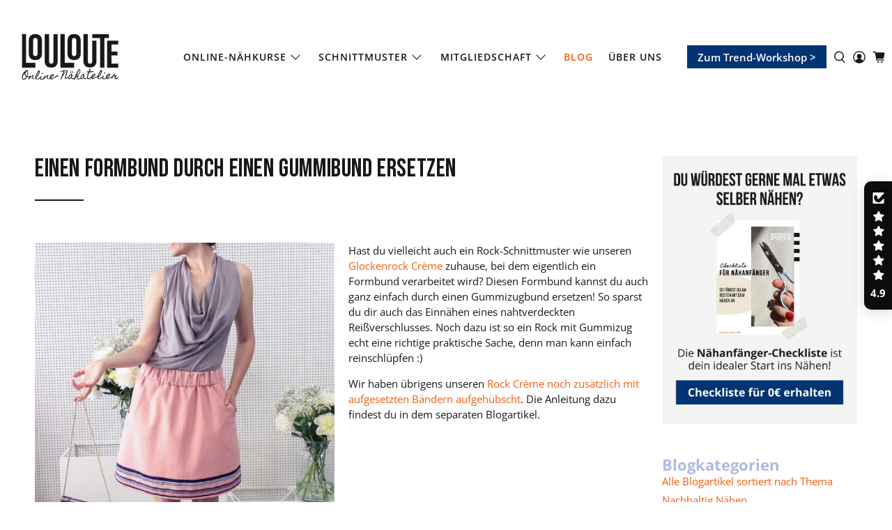

--- FILE ---
content_type: text/html; charset=UTF-8
request_url: https://www.stilyoapps.com/reconvert/reconvert_script_tags.php?shop=louloutede.myshopify.com&store_client_id=bmllYUpiZUV6V3RpdVpxb0hkVFZPQT09
body_size: -2
content:
{"result":"success","security_token":"$2y$10$e5wBXNMFDdyGEyHjTxrmAuS9V8h77LPLu1CSk0e8.2QZOXEt4nPSu"}

--- FILE ---
content_type: application/javascript
request_url: https://prism.app-us1.com/?a=476661647&u=https%3A%2F%2Flouloute.de%2Fblogs%2Fnaehblog%2Fformbund-durch-gummibund-ersetzen
body_size: 125
content:
window.visitorGlobalObject=window.visitorGlobalObject||window.prismGlobalObject;window.visitorGlobalObject.setVisitorId('95cd8b64-e44e-4082-9f2e-71403387c9d1', '476661647');window.visitorGlobalObject.setWhitelistedServices('tracking', '476661647');